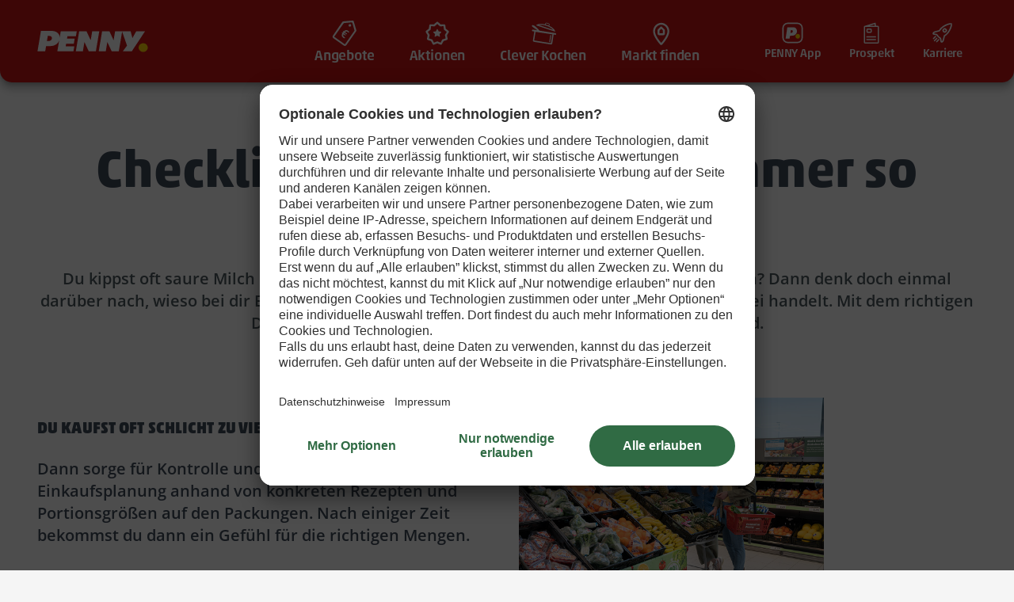

--- FILE ---
content_type: text/css;charset=UTF-8
request_url: https://www.penny.de/.resources/penny/webresources/css/components/text-media.B5m1PrU5.css
body_size: 1120
content:
.text-media{--text-media-gap: var(--gutter);display:grid;grid-auto-columns:1fr;gap:var(--text-media-gap);grid-template-columns:repeat(12,1fr);grid-template-areas:"headline" "text" "media" "link"}@media (min-width: 768px){.text-media{max-width:calc(1319.7px - var(--gutter) * 2)}}.text-media__col{position:relative}.text-media__container{overflow:hidden;padding-bottom:5.5rem}@media (min-width: 960px){.text-media__container{padding-bottom:6.5rem}}.text-media__container.carousel-swiper{padding-bottom:5.5rem}@media (min-width: 960px){.text-media__container.carousel-swiper{padding-bottom:6.5rem}}@media (max-width: 959px){.text-media__container .swiper-wrapper{height:100%!important}}@media (min-width: 960px){.text-media__container .swiper-wrapper{align-items:stretch}}.text-media__container .swiper-pagination{bottom:2rem;z-index:1}.text-media__container .swiper-button{z-index:1}.text-media__container .swiper-button__container{position:absolute;bottom:0;width:100%;height:5.3125rem;left:50%;transform:translate(-50%)}@media (min-width: 768px){.text-media__container .swiper-button__container{width:50%}}@media (min-width: 960px){.text-media__container .swiper-button__container{position:static;height:auto;width:auto;transform:none}}@media (min-width: 960px){.text-media__container .swiper-button-prev,.text-media__container .swiper-button-next{top:calc(50% - 2.25rem)}}.text-media__container .swiper-button-prev{left:.5rem}@media (min-width: 960px){.text-media__container .swiper-button-prev{left:1.25rem}}.text-media__container .swiper-button-next{right:.5rem}@media (min-width: 960px){.text-media__container .swiper-button-next{right:1.25rem}}.text-media__media-wrapper.tsr__media{padding-bottom:3rem}@media (min-width: 768px){.text-media__media-wrapper.tsr__media{padding-bottom:0}}.text-media__media-wrapper.tsr__media .image img{position:static;height:auto}@media (max-width: 767px){.text-media__text{overflow:hidden}}@media (min-width: 768px){.text-media__text .l-container{padding-left:0;padding-right:0}}.text-media--portrait .text-media__media-wrapper .image__container{aspect-ratio:4/5}.text-media--portrait .text-media__media-wrapper .image__container,.text-media--portrait .text-media__media-wrapper .video__container{max-height:70dvh;margin-inline:auto}.text-media--portrait .text-media__text .content-hdln{max-width:23.4375rem}@media (min-width: 768px){.text-media--portrait .text-media__text .content-hdln{max-width:none}}.text-media--portrait .text-media__text ul{display:inline-block;text-align:left}.text-media--landscape .image{aspect-ratio:16/9}@media (max-width: 767px){.text-media .video__container{flex-grow:initial}}@media (max-width: 767px){.text-media .video__container--portrait{margin:0 auto}}.text-media--headline-image-text{grid-template-columns:1fr;grid-template-areas:"headline" "media" "text" "link"}.text-media--headline-text-image{grid-template-columns:1fr;grid-template-areas:"headline" "text" "media" "link"}.text-media--media-top{grid-template-areas:"media" "headline" "text" "link"}.text-media--media-left,.text-media--media-right{grid-template-areas:"media" "content";grid-template-columns:1fr}@media (min-width: 768px){.text-media--media-left,.text-media--media-right{grid-template-columns:repeat(2,1fr)}}@media (min-width: 768px){.text-media--media-left{grid-template-areas:"media content"}}@media (min-width: 768px){.text-media--media-right{grid-template-areas:"content media"}}.text-media__content-wrapper{grid-area:content;align-self:center}.text-media__headline-wrapper{grid-area:headline}.text-media--media-top .text-media__headline-wrapper{grid-column:1/13}@media (min-width: 768px){.text-media--media-top .text-media__headline-wrapper{grid-column:2/12}}.text-media__text-wrapper{grid-area:text}.text-media--media-top .text-media__text-wrapper{grid-column:1/13}@media (min-width: 768px){.text-media--media-top .text-media__text-wrapper{grid-column:2/12}}.text-media__media-wrapper{grid-area:media}@media (max-width: 767px){.text-media--portrait .text-media__media-wrapper .image__container{margin:0 auto;max-width:23.4375rem;width:100%}}.text-media--media-left.text-media--portrait .text-media__media-wrapper,.text-media--media-right.text-media--portrait .text-media__media-wrapper{display:grid;grid-template-columns:repeat(6,1fr)}.text-media--media-left.text-media--portrait .text-media__media-wrapper .video__container--portrait,.text-media--media-left.text-media--portrait .text-media__media-wrapper .image__container,.text-media--media-right.text-media--portrait .text-media__media-wrapper .video__container--portrait,.text-media--media-right.text-media--portrait .text-media__media-wrapper .image__container{grid-column:1/7}@media (min-width: 960px){.text-media--media-left.text-media--portrait .text-media__media-wrapper .video__container--portrait,.text-media--media-left.text-media--portrait .text-media__media-wrapper .image__container,.text-media--media-right.text-media--portrait .text-media__media-wrapper .video__container--portrait,.text-media--media-right.text-media--portrait .text-media__media-wrapper .image__container{grid-column:1/6}}@media (min-width: 1200px){.text-media--media-left.text-media--portrait .text-media__media-wrapper .video__container--portrait,.text-media--media-left.text-media--portrait .text-media__media-wrapper .image__container,.text-media--media-right.text-media--portrait .text-media__media-wrapper .video__container--portrait,.text-media--media-right.text-media--portrait .text-media__media-wrapper .image__container{grid-column:1/5}}.text-media--media-left.text-media--portrait .text-media__media-wrapper .video__container--portrait,.text-media--media-left.text-media--portrait .text-media__media-wrapper .image__container{grid-column:1/7}@media (min-width: 960px){.text-media--media-left.text-media--portrait .text-media__media-wrapper .video__container--portrait,.text-media--media-left.text-media--portrait .text-media__media-wrapper .image__container{grid-column:2/7}}@media (min-width: 1200px){.text-media--media-left.text-media--portrait .text-media__media-wrapper .video__container--portrait,.text-media--media-left.text-media--portrait .text-media__media-wrapper .image__container{grid-column:3/7}}@media (min-width: 768px){.text-media--media-top.text-media--portrait .text-media__media-wrapper{grid-column:4/10}}@media (min-width: 1200px){.text-media--media-top.text-media--portrait .text-media__media-wrapper{grid-column:5/9}}.text-media--media-top .text-media__media-wrapper{grid-column:1/13}@media (min-width: 768px){.text-media--media-top .text-media__media-wrapper{grid-column:2/12}}.text-media__link-wrapper{grid-area:link}.text-media--media-top .text-media__link-wrapper{grid-column:1/13}@media (min-width: 768px){.text-media--media-top .text-media__link-wrapper{grid-column:2/12}}


--- FILE ---
content_type: text/css;charset=UTF-8
request_url: https://www.penny.de/.resources/penny/webresources/css/components/rating.B0_u-u6l.css
body_size: 394
content:
.rating{position:relative}.rating__wrapper{display:flex;flex-direction:column;align-items:center}.rating__stars{--column-gap: .25rem;position:relative;display:flex;flex-direction:row-reverse;justify-content:center;column-gap:var(--column-gap)}@media (min-width: 960px){.rating__stars{--column-gap: .5rem}}.rating__star-half,.rating__star-full{display:none}.rating__svg{font-size:1.125rem}@media (min-width: 960px){.rating__svg{font-size:1.5625rem}}.rating__svg.full .rating__star-empty,.rating__svg.full .rating__star-half{display:none}.rating__svg.full .rating__star-full{display:block}.rating__svg.half .rating__star-empty,.rating__svg.half .rating__star-full{display:none}.rating__svg.half .rating__star-half{display:block}.rating__svg.empty .rating__star-half,.rating__svg.empty .rating__star-full{display:none}.rating__svg.empty .rating__star-empty{display:block}.rating__svg.none{display:none}.rating__values{display:flex;gap:.25rem;padding-block:1rem 1.5rem;color:hsl(var(--grey-stone))}.rating--selection .rating__stars{flex-wrap:wrap}.rating--selection .rating__svg{width:2.5rem;height:2.125rem}.rating--selection .rating__btn-wrapper{display:none;position:absolute;top:100%;flex-basis:100%;margin-top:2rem}.rating--selection .rating__label:hover>.rating__svg,.rating--selection .rating__label:hover~.rating__label>.rating__svg,.rating--selection .rating__input:checked+.rating__label>.rating__svg,.rating--selection .rating__input:checked~.rating__label>.rating__svg{fill:#f90;cursor:pointer}.rating--selection .rating__input:checked~.rating__btn-wrapper{display:block}.rating--selection .rating__captcha-v2:not(:empty){margin-top:1.5rem}.rating--selection .rating__captcha-disclaimer{margin-top:1.5rem;font-size:.6875rem}


--- FILE ---
content_type: text/css;charset=UTF-8
request_url: https://www.penny.de/.resources/penny/webresources/css/components/accordion.C0pxlvCB.css
body_size: 662
content:
.accordion{margin-bottom:3.5rem}.accordion__headline{max-width:46.875rem}.accordion__headline:last-child{margin-bottom:2.5rem}.accordion__subline{margin-bottom:2.5rem;max-width:46.875rem}.accordion__group:after{border-bottom:.125rem solid hsl(var(--grey-midnight));border-bottom-color:inherit;border-radius:11.25rem;content:"";display:block}.accordion__panel{padding-bottom:2.5rem}.accordion__panel--faq{border-top:.125rem solid hsl(var(--grey-midnight));padding:2.5rem 1rem}.accordion__control{display:flex;align-items:center;cursor:pointer;font:500 1.25rem/1.4 AkkoForPenny,Akko-Fallback-Arial,Akko-Fallback-Roboto,system-ui,Segoe UI,Helvetica,sans-serif,"Apple Color Emoji","Segoe UI Emoji",Segoe UI Symbol;padding:1rem 0;margin-bottom:0}@media (min-width: 960px){.accordion__control{font-size:1.875rem}}.accordion__control-img{width:auto;margin-right:.5rem}.accordion__control-icon{color:inherit;min-width:1em;width:1em;height:1em;margin-left:auto;display:grid;justify-items:center;align-items:center}.accordion__control-icon:before,.accordion__control-icon:after{background-color:currentColor;content:"";border-radius:.3125rem;grid-area:1/1;transition:rotate .5s ease-in-out,opacity .5s ease-in-out}.accordion__control-icon:before{width:1em;height:.1875rem;opacity:1}.accordion__control-icon:after{height:1em;width:.1875rem}[aria-expanded=true] .accordion__control-icon{opacity:1}[aria-expanded=true] .accordion__control-icon:before,[aria-expanded=true] .accordion__control-icon:after{rotate:90deg}[aria-expanded=true] .accordion__control-icon:before{opacity:0}.accordion__question{margin:1rem 0}.accordion__btns{display:flex;flex-direction:column;align-items:center;margin-top:1.5rem;gap:1rem}@media (min-width: 768px){.accordion__btns{flex-direction:row;align-items:center}}.accordion__panel--faq .accordion__btns{gap:2rem 0;font-weight:400}@media (min-width: 768px){.accordion__panel--faq .accordion__btns{gap:0 3rem}}.accordion__btns .btn{margin-bottom:0}.accordion a{word-wrap:break-word}


--- FILE ---
content_type: application/javascript;charset=UTF-8
request_url: https://www.penny.de/.resources/penny/webresources/js/components/detect-scroll-behavior.BYP0o6DP.js
body_size: 91
content:
import{_ as o}from"../chunks/preload-helper.D2Fxdq_V.js";const l=async()=>{"scrollBehavior"in document.documentElement.style||await o(()=>import(`${magnoliaPath}${jsPath}/js/polyfills/smoothscroll.js`),[])};export{l as checkScrollBehavior};


--- FILE ---
content_type: application/javascript;charset=UTF-8
request_url: https://www.penny.de/.resources/penny/webresources/js/components/teaser.Di-HqqG7.js
body_size: 397
content:
import{dispatchEvent as e}from"./event-helpers.DkSDyLWb.js";import{observer as n}from"./viewport.aNpthfPJ.js";import{HYPHENS_EVENTS as o}from"./hyphens.CgI8G4n9.js";import{TRACKED_EVENTS_NAMES as l,TRACKING_EVENTS as m,trackingObserver as _}from"./tracking-service.DI0MI9Kz.js";function C(t){const r={ON_TEASER_CLICK:"teaser.on.click"};let i=!1;const c=function(){e(n,r.ON_TEASER_CLICK,a())},a=function(){return document.querySelector("*[data-detail-url]").getAttribute("data-detail-url")},s=()=>{t.classList.contains("recommendation-tile")&&(e(_,m.TRACK,{eventName:l.pdpOpen}),t.closest(".modal__content")&&c())},E=()=>{i||(e(n,o.ADD_HYPHENS,{component:t}),i=!0)};return Object.freeze({init:()=>{n.addEventListener(o.INIT,E),e(n,o.ADD_HYPHENS,{component:t}),t.addEventListener("click",s)}})}export{C as default};


--- FILE ---
content_type: application/javascript;charset=UTF-8
request_url: https://www.penny.de/.resources/penny/webresources/js/index~2025-12-15-12-00-48-000~cache.js
body_size: 217
content:
import{checkScrollBehavior as i}from"./components/detect-scroll-behavior.BYP0o6DP.js";import o from"./components/viewport.aNpthfPJ.js";import r,{TRACKERS as t}from"./components/tracking-service.DI0MI9Kz.js";import{loadGsap as m}from"./components/gsap-animations.B3VGF5bP.js";import{initializeCss as e,initialize as p}from"./components/component-initializer.q8PqC3B_.js";import"./chunks/preload-helper.D2Fxdq_V.js";import"./components/event-helpers.DkSDyLWb.js";import"./chunks/index.Brfk6Bdo.js";o().init();r().init(t.adobe_satellite);e();p();m();i();


--- FILE ---
content_type: application/javascript;charset=UTF-8
request_url: https://www.penny.de/.resources/penny/webresources/js/components/modal.DjLYLQw9.js
body_size: 763
content:
import{dispatchEvent as m}from"./event-helpers.DkSDyLWb.js";import{browserName as _}from"./checkBrowser.bDBJciSL.js";import{setFixedBody as d,removeFixedBody as R}from"./fixed-body.CAKyZ-1o.js";var L=(e=>(e.INITIALIZED="on.modal.initialized",e.OPEN="on.modal.open",e.CLOSE="on.modal.close",e.TRIGGER_OPEN_NON_FOOD="on.modal.trigger.open.non.food",e.TRIGGER_OPEN_RATING="on.modal.trigger.open.rating",e.TRIGGER_OPEN_PDP="on.modal.trigger.open.pdp",e.TRIGGER_OPEN_HANDOUT="on.modal.trigger.open.handout",e.TRIGGER_OPEN="on.modal.trigger.open",e))(L||{});const O={INITIALIZED:"on.modal.initialized",OPEN:"on.modal.open",CLOSE:"on.modal.close",TRIGGER_OPEN_NON_FOOD:"on.modal.trigger.open.non.food",TRIGGER_OPEN_RATING:"on.modal.trigger.open.rating",TRIGGER_OPEN_PDP:"on.modal.trigger.open.pdp",TRIGGER_OPEN_HANDOUT:"on.modal.trigger.open.handout",TRIGGER_OPEN:"on.modal.trigger.open"},r={ATTR_INERT:"inert",CLASS_HIDE:"hide",CLASS_HIDE_SCROLLBAR:"hide-scrollbar"};function g(e){const t=e.querySelector("[data-close-modal]");let i=0;const s=n=>{_==="Safari"&&(n==="save"?(i=window.scrollY,d(i)):n==="restore"&&R(i))},E=()=>{window.removeEventListener("popstate",o),e.removeEventListener("click",o),e.removeEventListener("cancel",o)},c=()=>{s("restore"),e.classList.remove(r.CLASS_HIDE),e.close(),e.setAttribute(r.ATTR_INERT,""),m(e,"on.modal.close"),document.documentElement.classList.remove(r.CLASS_HIDE_SCROLLBAR),e.removeEventListener("animationend",c)},o=n=>{n.target instanceof Element&&n.target.closest(".modal__wrapper")&&n.currentTarget!==t||(e.classList.add(r.CLASS_HIDE),e.addEventListener("animationend",c),E())},a=n=>{n.currentTarget===e&&(s("save"),t==null||t.focus(),document.documentElement.classList.add(r.CLASS_HIDE_SCROLLBAR),e.removeAttribute(r.ATTR_INERT),e.showModal(),m(e,"on.modal.open"),t==null||t.addEventListener("click",o),e.addEventListener("click",o),e.addEventListener("cancel",o))};return Object.freeze({init:()=>{e==null||e.addEventListener("on.modal.trigger.open",a)}})}export{O as MODAL_EVENTS,L as ModalEvents,g as default};


--- FILE ---
content_type: application/x-javascript
request_url: https://assets.adobedtm.com/8665cc68f8ef/302850a9b963/d3eff908ba36/RCe565197fe203494d8d7652a8f0484748-source.min.js
body_size: 338
content:
// For license information, see `https://assets.adobedtm.com/8665cc68f8ef/302850a9b963/d3eff908ba36/RCe565197fe203494d8d7652a8f0484748-source.js`.
_satellite.__registerScript('https://assets.adobedtm.com/8665cc68f8ef/302850a9b963/d3eff908ba36/RCe565197fe203494d8d7652a8f0484748-source.min.js', "var hidden=_satellite.getVar(\"hiddenActualPageData\");\"object\"==typeof hidden&&null!==hidden||(hidden={});var getObjPath=_satellite.fctGetObjPath,current=getObjPath(event,[\"detail\"],void 0);(/dom|load/i.test(getObjPath(event,[\"$type\"],getObjPath(event,[\"nativeEvent\",\"type\"],\"\")))||\"object\"!=typeof current||null===current||/pdpClose|pdpOpen/i.test(getObjPath(event,[\"identifier\"])))&&(current=window.pageData||{});var trigger=getObjPath(event,[\"identifier\"],\"\");\"string\"==typeof trigger&&\"\"!==trigger||(trigger=\"string\"==typeof(trigger=getObjPath(event,[\"nativeEvent\",\"type\"],\"\"))&&\"\"!==trigger&&/.+/.test(trigger)?\"CE-\"+trigger:getObjPath(event,[\"$type\"],\"\")),(current=current||{})[\"tms-tigger\"]=trigger,getObjPath(hidden,[\"page\",\"hierarchy\"],[]).length>getObjPath(current,[\"page\",\"hierarchy\"],[]).length&&(hidden.page.hierarchy=[]),_satellite.fctMergeObj(hidden,current),_satellite.setVar(\"hiddenActualPageData\",hidden);");

--- FILE ---
content_type: application/javascript;charset=UTF-8
request_url: https://www.penny.de/.resources/penny/webresources/js/components/offer-tile.LTgYIZpF.js
body_size: 387
content:
import{dispatchEvent as u}from"./event-helpers.DkSDyLWb.js";import{RIPPLE_DURATION as E}from"./button.BFzCzzJ8.js";import"./viewport.aNpthfPJ.js";const i={current:"-current-week",next:"-next-week"},p="naechsten",m={CLICK:"offer.on.click"};function I(t){const s=()=>t.dataset.detailUrl,a=e=>{typeof e.preventDefault=="function"?e.preventDefault():e.returnValue=!1,setTimeout(()=>o(),E)},f=()=>{t.addEventListener("click",a)},o=function(){const l=document.body;let n="";const c=t.closest(".js-category-section"),r=t.closest(".modal");c?n=c.id:r&&(n=r.id);const d={offerUrl:s(),offerWeek:n.includes(p)?i.next:i.current};u(l,m.CLICK,d)};return{open:o,init:()=>{f()}}}export{p as NEXT_WEEK_ID,m as OFFER_EVENTS,i as WEEK,I as default};


--- FILE ---
content_type: application/javascript;charset=UTF-8
request_url: https://www.penny.de/.resources/penny/webresources/js/components/modal-pdp.eKhgGlQC.js
body_size: 1392
content:
import{COMPONENT_EVENTS as E}from"./component-initializer.q8PqC3B_.js";import{OFFER_EVENTS as v,NEXT_WEEK_ID as L,WEEK as h}from"./offer-tile.LTgYIZpF.js";import{dispatchEvent as p}from"./event-helpers.DkSDyLWb.js";import{MODAL_EVENTS as R}from"./modal.DjLYLQw9.js";import{TRACKED_EVENTS_NAMES as y,TRACKING_EVENTS as D,trackingObserver as _}from"./tracking-service.DI0MI9Kz.js";import"../chunks/preload-helper.D2Fxdq_V.js";import"./button.BFzCzzJ8.js";import"./viewport.aNpthfPJ.js";import"./checkBrowser.bDBJciSL.js";import"./fixed-body.CAKyZ-1o.js";const H="open",l="pageDataProducts";function F(n){const m=n.querySelector(".button-close"),d=n.querySelector(".modal__content"),u=n.querySelector(".modal__wrapper"),T=window.location.origin,N=new URL(location.href);let r={},f={},s="";const w=(e=!1)=>{if(!e&&Object.keys(f).length!==0){window.pageData.page=f;return}if(window.pageData.page.name.search("detail")!==-1)return;const t={};f={...window.pageData.page},t.channel=window.pageData.page.channel,t.name=`${window.pageData.page.name}:detail${s===h.next?s:""}`,t.hierarchy=[...window.pageData.page.hierarchy,"detail"],t.type=window.pageData.page.type.replace("Overview","Detail"),window.pageData.page=t,s=""},O=()=>{sessionStorage.getItem(l)||sessionStorage.setItem(l,JSON.stringify(window.pageData.products)),r&&Object.keys(r).length===0&&r.constructor===Object&&(r=window.pageData.products);const e=n.querySelector(".detail-block"),t=e==null?void 0:e.dataset.productId,o=r[t];if(window.pageData.products={},o&&typeof o<"u")window.pageData.products[o.id]=o;else{const a=n.querySelector("script"),i=(a==null?void 0:a.textContent)??"",c=i?JSON.parse(i.split("=")[1]):null;c&&(window.pageData.products[c.id]=c)}w(!0),p(_,D.TRACK,{eventName:y.pdpOpen,eventValue:o})},C=()=>{if(sessionStorage.getItem(l)){const e=sessionStorage.getItem(l);sessionStorage.removeItem(l),e&&(window.pageData.products=JSON.parse(e))}w(),r={},p(_,D.TRACK,{eventName:y.pdpClose})},I=async(e="")=>{try{const o=await(await fetch(e)).text(),a=document.createElement("div");a.innerHTML=o;const i=a.querySelector(".detail-block"),c=a.querySelector("script");let g="";return i&&(g+=i.outerHTML,c&&(g+=c.outerHTML)),q(g),g}catch(t){console.warn(t)}},b=()=>{const e=[...n.querySelectorAll("[data-js-component]")],t=[...n.querySelectorAll("[data-css-component]")];e.length>0&&e.forEach(o=>{p(document,E.INIT,{elComponent:o,componentType:"js"})}),t.length>0&&t.forEach(o=>{p(document,E.INIT,{elComponent:o,componentType:"css"})})},S=()=>{n.hasAttribute(H)?history.pushState({},"",N.href):history.replaceState({},"","")},k=e=>{e.preventDefault(),s=e.detail.offerWeek,I(`${T+e.detail.offerUrl}`).catch(t=>console.warn(t))},A=()=>{d&&(d.innerHTML=""),S(),C()},q=(e="")=>{if(e.search("detail-block")!==-1){if(d&&(d.innerHTML=e),b(),n.id=s===h.next?L:"",S(),O(),u&&u.scrollHeight>u.clientHeight){const t=u.querySelector(".detail-block__action-buttons");t&&t.classList.add("has-scroll")}m==null||m.addEventListener("click",A),p(document.querySelector(".modal--pdp"),R.TRIGGER_OPEN)}};return Object.freeze({init:()=>{document.body.addEventListener(v.CLICK,k)}})}export{F as default};
